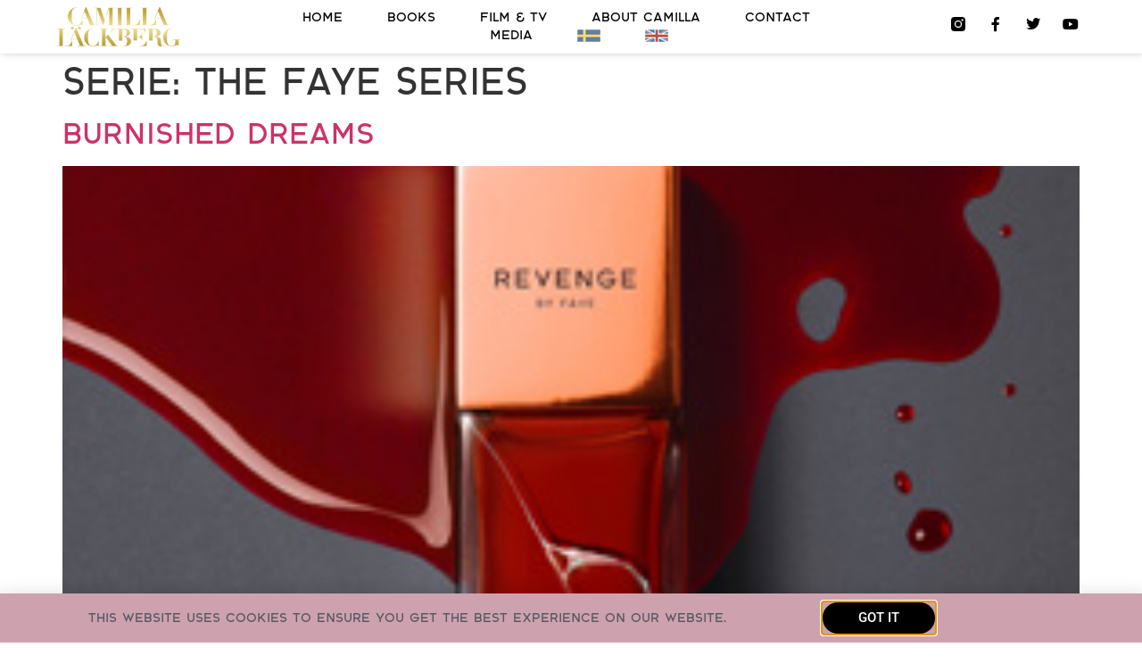

--- FILE ---
content_type: text/html; charset=UTF-8
request_url: https://camillalackberg.se/en/serie/the-faye-series/
body_size: 11657
content:
<!doctype html>
<html lang="en-GB">
<head>
	<meta charset="UTF-8">
	<meta name="viewport" content="width=device-width, initial-scale=1">
	<link rel="profile" href="https://gmpg.org/xfn/11">
	<meta name='robots' content='index, follow, max-image-preview:large, max-snippet:-1, max-video-preview:-1' />
	<style>img:is([sizes="auto" i], [sizes^="auto," i]) { contain-intrinsic-size: 3000px 1500px }</style>
	<link rel="alternate" href="https://camillalackberg.se/serie/fayes-hamnd/" hreflang="sv" />
<link rel="alternate" href="https://camillalackberg.se/en/serie/the-faye-series/" hreflang="en" />

	<!-- This site is optimized with the Yoast SEO plugin v26.7 - https://yoast.com/wordpress/plugins/seo/ -->
	<title>The Faye Series Archives - Camilla Läckberg</title>
	<link rel="canonical" href="https://camillalackberg.se/en/serie/the-faye-series/" />
	<meta property="og:locale" content="en_GB" />
	<meta property="og:locale:alternate" content="sv_SE" />
	<meta property="og:type" content="article" />
	<meta property="og:title" content="The Faye Series Archives - Camilla Läckberg" />
	<meta property="og:url" content="https://camillalackberg.se/en/serie/the-faye-series/" />
	<meta property="og:site_name" content="Camilla Läckberg" />
	<meta name="twitter:card" content="summary_large_image" />
	<meta name="twitter:site" content="@camillalackberg" />
	<script type="application/ld+json" class="yoast-schema-graph">{"@context":"https://schema.org","@graph":[{"@type":"CollectionPage","@id":"https://camillalackberg.se/en/serie/the-faye-series/","url":"https://camillalackberg.se/en/serie/the-faye-series/","name":"The Faye Series Archives - Camilla Läckberg","isPartOf":{"@id":"https://camillalackberg.se/en/#website"},"primaryImageOfPage":{"@id":"https://camillalackberg.se/en/serie/the-faye-series/#primaryimage"},"image":{"@id":"https://camillalackberg.se/en/serie/the-faye-series/#primaryimage"},"thumbnailUrl":"https://camillalackberg.se/wp-content/uploads/2025/05/drommar_av_brons.jpg","breadcrumb":{"@id":"https://camillalackberg.se/en/serie/the-faye-series/#breadcrumb"},"inLanguage":"en-GB"},{"@type":"ImageObject","inLanguage":"en-GB","@id":"https://camillalackberg.se/en/serie/the-faye-series/#primaryimage","url":"https://camillalackberg.se/wp-content/uploads/2025/05/drommar_av_brons.jpg","contentUrl":"https://camillalackberg.se/wp-content/uploads/2025/05/drommar_av_brons.jpg","width":280,"height":441},{"@type":"BreadcrumbList","@id":"https://camillalackberg.se/en/serie/the-faye-series/#breadcrumb","itemListElement":[{"@type":"ListItem","position":1,"name":"Home","item":"https://camillalackberg.se/en/"},{"@type":"ListItem","position":2,"name":"The Faye Series"}]},{"@type":"WebSite","@id":"https://camillalackberg.se/en/#website","url":"https://camillalackberg.se/en/","name":"Camilla Läckberg","description":"Ett författarskap i världsklass","publisher":{"@id":"https://camillalackberg.se/en/#organization"},"potentialAction":[{"@type":"SearchAction","target":{"@type":"EntryPoint","urlTemplate":"https://camillalackberg.se/en/?s={search_term_string}"},"query-input":{"@type":"PropertyValueSpecification","valueRequired":true,"valueName":"search_term_string"}}],"inLanguage":"en-GB"},{"@type":"Organization","@id":"https://camillalackberg.se/en/#organization","name":"Camilla Läckberg","url":"https://camillalackberg.se/en/","logo":{"@type":"ImageObject","inLanguage":"en-GB","@id":"https://camillalackberg.se/en/#/schema/logo/image/","url":"https://camillalackberg.se/wp-content/uploads/2020/12/cl-1.png","contentUrl":"https://camillalackberg.se/wp-content/uploads/2020/12/cl-1.png","width":865,"height":271,"caption":"Camilla Läckberg"},"image":{"@id":"https://camillalackberg.se/en/#/schema/logo/image/"},"sameAs":["https://www.facebook.com/camillalackberg","https://x.com/camillalackberg","https://www.instagram.com/lackberg/","https://www.youtube.com/user/CamillaLackberg"]}]}</script>
	<!-- / Yoast SEO plugin. -->


<link rel="alternate" type="application/rss+xml" title="Camilla Läckberg &raquo; Feed" href="https://camillalackberg.se/en/feed/" />
<link rel="alternate" type="application/rss+xml" title="Camilla Läckberg &raquo; Comments Feed" href="https://camillalackberg.se/en/comments/feed/" />
<link rel="alternate" type="application/rss+xml" title="Camilla Läckberg &raquo; The Faye Series Serie Feed" href="https://camillalackberg.se/en/serie/the-faye-series/feed/" />
<script>
window._wpemojiSettings = {"baseUrl":"https:\/\/s.w.org\/images\/core\/emoji\/16.0.1\/72x72\/","ext":".png","svgUrl":"https:\/\/s.w.org\/images\/core\/emoji\/16.0.1\/svg\/","svgExt":".svg","source":{"concatemoji":"https:\/\/camillalackberg.se\/wp-includes\/js\/wp-emoji-release.min.js?ver=99631ded001cb4abc1f6266217bb486a"}};
/*! This file is auto-generated */
!function(s,n){var o,i,e;function c(e){try{var t={supportTests:e,timestamp:(new Date).valueOf()};sessionStorage.setItem(o,JSON.stringify(t))}catch(e){}}function p(e,t,n){e.clearRect(0,0,e.canvas.width,e.canvas.height),e.fillText(t,0,0);var t=new Uint32Array(e.getImageData(0,0,e.canvas.width,e.canvas.height).data),a=(e.clearRect(0,0,e.canvas.width,e.canvas.height),e.fillText(n,0,0),new Uint32Array(e.getImageData(0,0,e.canvas.width,e.canvas.height).data));return t.every(function(e,t){return e===a[t]})}function u(e,t){e.clearRect(0,0,e.canvas.width,e.canvas.height),e.fillText(t,0,0);for(var n=e.getImageData(16,16,1,1),a=0;a<n.data.length;a++)if(0!==n.data[a])return!1;return!0}function f(e,t,n,a){switch(t){case"flag":return n(e,"\ud83c\udff3\ufe0f\u200d\u26a7\ufe0f","\ud83c\udff3\ufe0f\u200b\u26a7\ufe0f")?!1:!n(e,"\ud83c\udde8\ud83c\uddf6","\ud83c\udde8\u200b\ud83c\uddf6")&&!n(e,"\ud83c\udff4\udb40\udc67\udb40\udc62\udb40\udc65\udb40\udc6e\udb40\udc67\udb40\udc7f","\ud83c\udff4\u200b\udb40\udc67\u200b\udb40\udc62\u200b\udb40\udc65\u200b\udb40\udc6e\u200b\udb40\udc67\u200b\udb40\udc7f");case"emoji":return!a(e,"\ud83e\udedf")}return!1}function g(e,t,n,a){var r="undefined"!=typeof WorkerGlobalScope&&self instanceof WorkerGlobalScope?new OffscreenCanvas(300,150):s.createElement("canvas"),o=r.getContext("2d",{willReadFrequently:!0}),i=(o.textBaseline="top",o.font="600 32px Arial",{});return e.forEach(function(e){i[e]=t(o,e,n,a)}),i}function t(e){var t=s.createElement("script");t.src=e,t.defer=!0,s.head.appendChild(t)}"undefined"!=typeof Promise&&(o="wpEmojiSettingsSupports",i=["flag","emoji"],n.supports={everything:!0,everythingExceptFlag:!0},e=new Promise(function(e){s.addEventListener("DOMContentLoaded",e,{once:!0})}),new Promise(function(t){var n=function(){try{var e=JSON.parse(sessionStorage.getItem(o));if("object"==typeof e&&"number"==typeof e.timestamp&&(new Date).valueOf()<e.timestamp+604800&&"object"==typeof e.supportTests)return e.supportTests}catch(e){}return null}();if(!n){if("undefined"!=typeof Worker&&"undefined"!=typeof OffscreenCanvas&&"undefined"!=typeof URL&&URL.createObjectURL&&"undefined"!=typeof Blob)try{var e="postMessage("+g.toString()+"("+[JSON.stringify(i),f.toString(),p.toString(),u.toString()].join(",")+"));",a=new Blob([e],{type:"text/javascript"}),r=new Worker(URL.createObjectURL(a),{name:"wpTestEmojiSupports"});return void(r.onmessage=function(e){c(n=e.data),r.terminate(),t(n)})}catch(e){}c(n=g(i,f,p,u))}t(n)}).then(function(e){for(var t in e)n.supports[t]=e[t],n.supports.everything=n.supports.everything&&n.supports[t],"flag"!==t&&(n.supports.everythingExceptFlag=n.supports.everythingExceptFlag&&n.supports[t]);n.supports.everythingExceptFlag=n.supports.everythingExceptFlag&&!n.supports.flag,n.DOMReady=!1,n.readyCallback=function(){n.DOMReady=!0}}).then(function(){return e}).then(function(){var e;n.supports.everything||(n.readyCallback(),(e=n.source||{}).concatemoji?t(e.concatemoji):e.wpemoji&&e.twemoji&&(t(e.twemoji),t(e.wpemoji)))}))}((window,document),window._wpemojiSettings);
</script>
<style id='wp-emoji-styles-inline-css'>

	img.wp-smiley, img.emoji {
		display: inline !important;
		border: none !important;
		box-shadow: none !important;
		height: 1em !important;
		width: 1em !important;
		margin: 0 0.07em !important;
		vertical-align: -0.1em !important;
		background: none !important;
		padding: 0 !important;
	}
</style>
<link rel='stylesheet' id='wp-block-library-css' href='https://camillalackberg.se/wp-includes/css/dist/block-library/style.min.css?ver=99631ded001cb4abc1f6266217bb486a' media='all' />
<style id='global-styles-inline-css'>
:root{--wp--preset--aspect-ratio--square: 1;--wp--preset--aspect-ratio--4-3: 4/3;--wp--preset--aspect-ratio--3-4: 3/4;--wp--preset--aspect-ratio--3-2: 3/2;--wp--preset--aspect-ratio--2-3: 2/3;--wp--preset--aspect-ratio--16-9: 16/9;--wp--preset--aspect-ratio--9-16: 9/16;--wp--preset--color--black: #000000;--wp--preset--color--cyan-bluish-gray: #abb8c3;--wp--preset--color--white: #ffffff;--wp--preset--color--pale-pink: #f78da7;--wp--preset--color--vivid-red: #cf2e2e;--wp--preset--color--luminous-vivid-orange: #ff6900;--wp--preset--color--luminous-vivid-amber: #fcb900;--wp--preset--color--light-green-cyan: #7bdcb5;--wp--preset--color--vivid-green-cyan: #00d084;--wp--preset--color--pale-cyan-blue: #8ed1fc;--wp--preset--color--vivid-cyan-blue: #0693e3;--wp--preset--color--vivid-purple: #9b51e0;--wp--preset--gradient--vivid-cyan-blue-to-vivid-purple: linear-gradient(135deg,rgba(6,147,227,1) 0%,rgb(155,81,224) 100%);--wp--preset--gradient--light-green-cyan-to-vivid-green-cyan: linear-gradient(135deg,rgb(122,220,180) 0%,rgb(0,208,130) 100%);--wp--preset--gradient--luminous-vivid-amber-to-luminous-vivid-orange: linear-gradient(135deg,rgba(252,185,0,1) 0%,rgba(255,105,0,1) 100%);--wp--preset--gradient--luminous-vivid-orange-to-vivid-red: linear-gradient(135deg,rgba(255,105,0,1) 0%,rgb(207,46,46) 100%);--wp--preset--gradient--very-light-gray-to-cyan-bluish-gray: linear-gradient(135deg,rgb(238,238,238) 0%,rgb(169,184,195) 100%);--wp--preset--gradient--cool-to-warm-spectrum: linear-gradient(135deg,rgb(74,234,220) 0%,rgb(151,120,209) 20%,rgb(207,42,186) 40%,rgb(238,44,130) 60%,rgb(251,105,98) 80%,rgb(254,248,76) 100%);--wp--preset--gradient--blush-light-purple: linear-gradient(135deg,rgb(255,206,236) 0%,rgb(152,150,240) 100%);--wp--preset--gradient--blush-bordeaux: linear-gradient(135deg,rgb(254,205,165) 0%,rgb(254,45,45) 50%,rgb(107,0,62) 100%);--wp--preset--gradient--luminous-dusk: linear-gradient(135deg,rgb(255,203,112) 0%,rgb(199,81,192) 50%,rgb(65,88,208) 100%);--wp--preset--gradient--pale-ocean: linear-gradient(135deg,rgb(255,245,203) 0%,rgb(182,227,212) 50%,rgb(51,167,181) 100%);--wp--preset--gradient--electric-grass: linear-gradient(135deg,rgb(202,248,128) 0%,rgb(113,206,126) 100%);--wp--preset--gradient--midnight: linear-gradient(135deg,rgb(2,3,129) 0%,rgb(40,116,252) 100%);--wp--preset--font-size--small: 13px;--wp--preset--font-size--medium: 20px;--wp--preset--font-size--large: 36px;--wp--preset--font-size--x-large: 42px;--wp--preset--spacing--20: 0.44rem;--wp--preset--spacing--30: 0.67rem;--wp--preset--spacing--40: 1rem;--wp--preset--spacing--50: 1.5rem;--wp--preset--spacing--60: 2.25rem;--wp--preset--spacing--70: 3.38rem;--wp--preset--spacing--80: 5.06rem;--wp--preset--shadow--natural: 6px 6px 9px rgba(0, 0, 0, 0.2);--wp--preset--shadow--deep: 12px 12px 50px rgba(0, 0, 0, 0.4);--wp--preset--shadow--sharp: 6px 6px 0px rgba(0, 0, 0, 0.2);--wp--preset--shadow--outlined: 6px 6px 0px -3px rgba(255, 255, 255, 1), 6px 6px rgba(0, 0, 0, 1);--wp--preset--shadow--crisp: 6px 6px 0px rgba(0, 0, 0, 1);}:root { --wp--style--global--content-size: 800px;--wp--style--global--wide-size: 1200px; }:where(body) { margin: 0; }.wp-site-blocks > .alignleft { float: left; margin-right: 2em; }.wp-site-blocks > .alignright { float: right; margin-left: 2em; }.wp-site-blocks > .aligncenter { justify-content: center; margin-left: auto; margin-right: auto; }:where(.wp-site-blocks) > * { margin-block-start: 24px; margin-block-end: 0; }:where(.wp-site-blocks) > :first-child { margin-block-start: 0; }:where(.wp-site-blocks) > :last-child { margin-block-end: 0; }:root { --wp--style--block-gap: 24px; }:root :where(.is-layout-flow) > :first-child{margin-block-start: 0;}:root :where(.is-layout-flow) > :last-child{margin-block-end: 0;}:root :where(.is-layout-flow) > *{margin-block-start: 24px;margin-block-end: 0;}:root :where(.is-layout-constrained) > :first-child{margin-block-start: 0;}:root :where(.is-layout-constrained) > :last-child{margin-block-end: 0;}:root :where(.is-layout-constrained) > *{margin-block-start: 24px;margin-block-end: 0;}:root :where(.is-layout-flex){gap: 24px;}:root :where(.is-layout-grid){gap: 24px;}.is-layout-flow > .alignleft{float: left;margin-inline-start: 0;margin-inline-end: 2em;}.is-layout-flow > .alignright{float: right;margin-inline-start: 2em;margin-inline-end: 0;}.is-layout-flow > .aligncenter{margin-left: auto !important;margin-right: auto !important;}.is-layout-constrained > .alignleft{float: left;margin-inline-start: 0;margin-inline-end: 2em;}.is-layout-constrained > .alignright{float: right;margin-inline-start: 2em;margin-inline-end: 0;}.is-layout-constrained > .aligncenter{margin-left: auto !important;margin-right: auto !important;}.is-layout-constrained > :where(:not(.alignleft):not(.alignright):not(.alignfull)){max-width: var(--wp--style--global--content-size);margin-left: auto !important;margin-right: auto !important;}.is-layout-constrained > .alignwide{max-width: var(--wp--style--global--wide-size);}body .is-layout-flex{display: flex;}.is-layout-flex{flex-wrap: wrap;align-items: center;}.is-layout-flex > :is(*, div){margin: 0;}body .is-layout-grid{display: grid;}.is-layout-grid > :is(*, div){margin: 0;}body{padding-top: 0px;padding-right: 0px;padding-bottom: 0px;padding-left: 0px;}a:where(:not(.wp-element-button)){text-decoration: underline;}:root :where(.wp-element-button, .wp-block-button__link){background-color: #32373c;border-width: 0;color: #fff;font-family: inherit;font-size: inherit;line-height: inherit;padding: calc(0.667em + 2px) calc(1.333em + 2px);text-decoration: none;}.has-black-color{color: var(--wp--preset--color--black) !important;}.has-cyan-bluish-gray-color{color: var(--wp--preset--color--cyan-bluish-gray) !important;}.has-white-color{color: var(--wp--preset--color--white) !important;}.has-pale-pink-color{color: var(--wp--preset--color--pale-pink) !important;}.has-vivid-red-color{color: var(--wp--preset--color--vivid-red) !important;}.has-luminous-vivid-orange-color{color: var(--wp--preset--color--luminous-vivid-orange) !important;}.has-luminous-vivid-amber-color{color: var(--wp--preset--color--luminous-vivid-amber) !important;}.has-light-green-cyan-color{color: var(--wp--preset--color--light-green-cyan) !important;}.has-vivid-green-cyan-color{color: var(--wp--preset--color--vivid-green-cyan) !important;}.has-pale-cyan-blue-color{color: var(--wp--preset--color--pale-cyan-blue) !important;}.has-vivid-cyan-blue-color{color: var(--wp--preset--color--vivid-cyan-blue) !important;}.has-vivid-purple-color{color: var(--wp--preset--color--vivid-purple) !important;}.has-black-background-color{background-color: var(--wp--preset--color--black) !important;}.has-cyan-bluish-gray-background-color{background-color: var(--wp--preset--color--cyan-bluish-gray) !important;}.has-white-background-color{background-color: var(--wp--preset--color--white) !important;}.has-pale-pink-background-color{background-color: var(--wp--preset--color--pale-pink) !important;}.has-vivid-red-background-color{background-color: var(--wp--preset--color--vivid-red) !important;}.has-luminous-vivid-orange-background-color{background-color: var(--wp--preset--color--luminous-vivid-orange) !important;}.has-luminous-vivid-amber-background-color{background-color: var(--wp--preset--color--luminous-vivid-amber) !important;}.has-light-green-cyan-background-color{background-color: var(--wp--preset--color--light-green-cyan) !important;}.has-vivid-green-cyan-background-color{background-color: var(--wp--preset--color--vivid-green-cyan) !important;}.has-pale-cyan-blue-background-color{background-color: var(--wp--preset--color--pale-cyan-blue) !important;}.has-vivid-cyan-blue-background-color{background-color: var(--wp--preset--color--vivid-cyan-blue) !important;}.has-vivid-purple-background-color{background-color: var(--wp--preset--color--vivid-purple) !important;}.has-black-border-color{border-color: var(--wp--preset--color--black) !important;}.has-cyan-bluish-gray-border-color{border-color: var(--wp--preset--color--cyan-bluish-gray) !important;}.has-white-border-color{border-color: var(--wp--preset--color--white) !important;}.has-pale-pink-border-color{border-color: var(--wp--preset--color--pale-pink) !important;}.has-vivid-red-border-color{border-color: var(--wp--preset--color--vivid-red) !important;}.has-luminous-vivid-orange-border-color{border-color: var(--wp--preset--color--luminous-vivid-orange) !important;}.has-luminous-vivid-amber-border-color{border-color: var(--wp--preset--color--luminous-vivid-amber) !important;}.has-light-green-cyan-border-color{border-color: var(--wp--preset--color--light-green-cyan) !important;}.has-vivid-green-cyan-border-color{border-color: var(--wp--preset--color--vivid-green-cyan) !important;}.has-pale-cyan-blue-border-color{border-color: var(--wp--preset--color--pale-cyan-blue) !important;}.has-vivid-cyan-blue-border-color{border-color: var(--wp--preset--color--vivid-cyan-blue) !important;}.has-vivid-purple-border-color{border-color: var(--wp--preset--color--vivid-purple) !important;}.has-vivid-cyan-blue-to-vivid-purple-gradient-background{background: var(--wp--preset--gradient--vivid-cyan-blue-to-vivid-purple) !important;}.has-light-green-cyan-to-vivid-green-cyan-gradient-background{background: var(--wp--preset--gradient--light-green-cyan-to-vivid-green-cyan) !important;}.has-luminous-vivid-amber-to-luminous-vivid-orange-gradient-background{background: var(--wp--preset--gradient--luminous-vivid-amber-to-luminous-vivid-orange) !important;}.has-luminous-vivid-orange-to-vivid-red-gradient-background{background: var(--wp--preset--gradient--luminous-vivid-orange-to-vivid-red) !important;}.has-very-light-gray-to-cyan-bluish-gray-gradient-background{background: var(--wp--preset--gradient--very-light-gray-to-cyan-bluish-gray) !important;}.has-cool-to-warm-spectrum-gradient-background{background: var(--wp--preset--gradient--cool-to-warm-spectrum) !important;}.has-blush-light-purple-gradient-background{background: var(--wp--preset--gradient--blush-light-purple) !important;}.has-blush-bordeaux-gradient-background{background: var(--wp--preset--gradient--blush-bordeaux) !important;}.has-luminous-dusk-gradient-background{background: var(--wp--preset--gradient--luminous-dusk) !important;}.has-pale-ocean-gradient-background{background: var(--wp--preset--gradient--pale-ocean) !important;}.has-electric-grass-gradient-background{background: var(--wp--preset--gradient--electric-grass) !important;}.has-midnight-gradient-background{background: var(--wp--preset--gradient--midnight) !important;}.has-small-font-size{font-size: var(--wp--preset--font-size--small) !important;}.has-medium-font-size{font-size: var(--wp--preset--font-size--medium) !important;}.has-large-font-size{font-size: var(--wp--preset--font-size--large) !important;}.has-x-large-font-size{font-size: var(--wp--preset--font-size--x-large) !important;}
:root :where(.wp-block-pullquote){font-size: 1.5em;line-height: 1.6;}
</style>
<link rel='stylesheet' id='hello-elementor-css' href='https://camillalackberg.se/wp-content/themes/hello-elementor/assets/css/reset.css?ver=3.4.4' media='all' />
<link rel='stylesheet' id='hello-elementor-theme-style-css' href='https://camillalackberg.se/wp-content/themes/hello-elementor/assets/css/theme.css?ver=3.4.4' media='all' />
<link rel='stylesheet' id='hello-elementor-header-footer-css' href='https://camillalackberg.se/wp-content/themes/hello-elementor/assets/css/header-footer.css?ver=3.4.4' media='all' />
<link rel='stylesheet' id='elementor-frontend-css' href='https://camillalackberg.se/wp-content/plugins/elementor/assets/css/frontend.min.css?ver=3.34.1' media='all' />
<link rel='stylesheet' id='widget-image-css' href='https://camillalackberg.se/wp-content/plugins/elementor/assets/css/widget-image.min.css?ver=3.34.1' media='all' />
<link rel='stylesheet' id='widget-nav-menu-css' href='https://camillalackberg.se/wp-content/plugins/elementor-pro/assets/css/widget-nav-menu.min.css?ver=3.32.2' media='all' />
<link rel='stylesheet' id='widget-social-icons-css' href='https://camillalackberg.se/wp-content/plugins/elementor/assets/css/widget-social-icons.min.css?ver=3.34.1' media='all' />
<link rel='stylesheet' id='e-apple-webkit-css' href='https://camillalackberg.se/wp-content/plugins/elementor/assets/css/conditionals/apple-webkit.min.css?ver=3.34.1' media='all' />
<link rel='stylesheet' id='e-sticky-css' href='https://camillalackberg.se/wp-content/plugins/elementor-pro/assets/css/modules/sticky.min.css?ver=3.32.2' media='all' />
<link rel='stylesheet' id='widget-heading-css' href='https://camillalackberg.se/wp-content/plugins/elementor/assets/css/widget-heading.min.css?ver=3.34.1' media='all' />
<link rel='stylesheet' id='e-shapes-css' href='https://camillalackberg.se/wp-content/plugins/elementor/assets/css/conditionals/shapes.min.css?ver=3.34.1' media='all' />
<link rel='stylesheet' id='e-animation-slideInUp-css' href='https://camillalackberg.se/wp-content/plugins/elementor/assets/lib/animations/styles/slideInUp.min.css?ver=3.34.1' media='all' />
<link rel='stylesheet' id='e-popup-css' href='https://camillalackberg.se/wp-content/plugins/elementor-pro/assets/css/conditionals/popup.min.css?ver=3.32.2' media='all' />
<link rel='stylesheet' id='elementor-icons-css' href='https://camillalackberg.se/wp-content/plugins/elementor/assets/lib/eicons/css/elementor-icons.min.css?ver=5.45.0' media='all' />
<link rel='stylesheet' id='elementor-post-8-css' href='https://camillalackberg.se/wp-content/uploads/elementor/css/post-8.css?ver=1768486880' media='all' />
<link rel='stylesheet' id='font-awesome-5-all-css' href='https://camillalackberg.se/wp-content/plugins/elementor/assets/lib/font-awesome/css/all.min.css?ver=3.34.1' media='all' />
<link rel='stylesheet' id='font-awesome-4-shim-css' href='https://camillalackberg.se/wp-content/plugins/elementor/assets/lib/font-awesome/css/v4-shims.min.css?ver=3.34.1' media='all' />
<link rel='stylesheet' id='elementor-post-16-css' href='https://camillalackberg.se/wp-content/uploads/elementor/css/post-16.css?ver=1768486880' media='all' />
<link rel='stylesheet' id='elementor-post-978-css' href='https://camillalackberg.se/wp-content/uploads/elementor/css/post-978.css?ver=1768486880' media='all' />
<link rel='stylesheet' id='elementor-post-1996-css' href='https://camillalackberg.se/wp-content/uploads/elementor/css/post-1996.css?ver=1768486880' media='all' />
<link rel='stylesheet' id='elementor-gf-local-roboto-css' href='https://camillalackberg.se/wp-content/uploads/elementor/google-fonts/css/roboto.css?ver=1742221368' media='all' />
<link rel='stylesheet' id='elementor-icons-shared-0-css' href='https://camillalackberg.se/wp-content/plugins/elementor/assets/lib/font-awesome/css/fontawesome.min.css?ver=5.15.3' media='all' />
<link rel='stylesheet' id='elementor-icons-fa-solid-css' href='https://camillalackberg.se/wp-content/plugins/elementor/assets/lib/font-awesome/css/solid.min.css?ver=5.15.3' media='all' />
<link rel='stylesheet' id='elementor-icons-fa-brands-css' href='https://camillalackberg.se/wp-content/plugins/elementor/assets/lib/font-awesome/css/brands.min.css?ver=5.15.3' media='all' />
<script async src="https://camillalackberg.se/wp-content/plugins/burst-statistics/assets/js/timeme/timeme.min.js?ver=1767968447" id="burst-timeme-js"></script>
<script async src="https://camillalackberg.se/wp-content/uploads/burst/js/burst.min.js?ver=1768805138" id="burst-js"></script>
<script src="https://camillalackberg.se/wp-includes/js/jquery/jquery.min.js?ver=3.7.1" id="jquery-core-js"></script>
<script src="https://camillalackberg.se/wp-includes/js/jquery/jquery-migrate.min.js?ver=3.4.1" id="jquery-migrate-js"></script>
<script src="https://camillalackberg.se/wp-content/plugins/elementor/assets/lib/font-awesome/js/v4-shims.min.js?ver=3.34.1" id="font-awesome-4-shim-js"></script>
<link rel="https://api.w.org/" href="https://camillalackberg.se/wp-json/" /><link rel="alternate" title="JSON" type="application/json" href="https://camillalackberg.se/wp-json/wp/v2/serie/32" /><link rel="EditURI" type="application/rsd+xml" title="RSD" href="https://camillalackberg.se/xmlrpc.php?rsd" />
<!-- Analytics by WP Statistics - https://wp-statistics.com -->
<meta name="generator" content="Elementor 3.34.1; features: additional_custom_breakpoints; settings: css_print_method-external, google_font-enabled, font_display-auto">
			<style>
				.e-con.e-parent:nth-of-type(n+4):not(.e-lazyloaded):not(.e-no-lazyload),
				.e-con.e-parent:nth-of-type(n+4):not(.e-lazyloaded):not(.e-no-lazyload) * {
					background-image: none !important;
				}
				@media screen and (max-height: 1024px) {
					.e-con.e-parent:nth-of-type(n+3):not(.e-lazyloaded):not(.e-no-lazyload),
					.e-con.e-parent:nth-of-type(n+3):not(.e-lazyloaded):not(.e-no-lazyload) * {
						background-image: none !important;
					}
				}
				@media screen and (max-height: 640px) {
					.e-con.e-parent:nth-of-type(n+2):not(.e-lazyloaded):not(.e-no-lazyload),
					.e-con.e-parent:nth-of-type(n+2):not(.e-lazyloaded):not(.e-no-lazyload) * {
						background-image: none !important;
					}
				}
			</style>
			<link rel="icon" href="https://camillalackberg.se/wp-content/uploads/2020/12/cropped-cl-1-32x32.png" sizes="32x32" />
<link rel="icon" href="https://camillalackberg.se/wp-content/uploads/2020/12/cropped-cl-1-192x192.png" sizes="192x192" />
<link rel="apple-touch-icon" href="https://camillalackberg.se/wp-content/uploads/2020/12/cropped-cl-1-180x180.png" />
<meta name="msapplication-TileImage" content="https://camillalackberg.se/wp-content/uploads/2020/12/cropped-cl-1-270x270.png" />
</head>
<body data-rsssl=1 class="archive tax-serie term-the-faye-series term-32 wp-custom-logo wp-embed-responsive wp-theme-hello-elementor hello-elementor-default elementor-default elementor-kit-8" data-burst_id="32" data-burst_type="tax">


<a class="skip-link screen-reader-text" href="#content">Skip to content</a>

		<header data-elementor-type="header" data-elementor-id="16" class="elementor elementor-16 elementor-location-header" data-elementor-post-type="elementor_library">
					<section class="elementor-section elementor-top-section elementor-element elementor-element-6392882a elementor-section-full_width elementor-section-height-min-height elementor-section-items-stretch elementor-section-height-default" data-id="6392882a" data-element_type="section" data-settings="{&quot;background_background&quot;:&quot;classic&quot;,&quot;sticky&quot;:&quot;top&quot;,&quot;sticky_on&quot;:[&quot;desktop&quot;,&quot;tablet&quot;,&quot;mobile&quot;],&quot;sticky_offset&quot;:0,&quot;sticky_effects_offset&quot;:0,&quot;sticky_anchor_link_offset&quot;:0}">
						<div class="elementor-container elementor-column-gap-default">
					<div class="elementor-column elementor-col-33 elementor-top-column elementor-element elementor-element-60da3221" data-id="60da3221" data-element_type="column">
			<div class="elementor-widget-wrap elementor-element-populated">
						<div class="elementor-element elementor-element-358ce077 elementor-widget elementor-widget-image" data-id="358ce077" data-element_type="widget" data-widget_type="image.default">
				<div class="elementor-widget-container">
																<a href="https://camillalackberg.se/en/">
							<img fetchpriority="high" width="865" height="271" src="https://camillalackberg.se/wp-content/uploads/2020/12/cl.png" class="attachment-full size-full wp-image-19" alt="" srcset="https://camillalackberg.se/wp-content/uploads/2020/12/cl.png 865w, https://camillalackberg.se/wp-content/uploads/2020/12/cl-300x94.png 300w, https://camillalackberg.se/wp-content/uploads/2020/12/cl-768x241.png 768w" sizes="(max-width: 865px) 100vw, 865px" />								</a>
															</div>
				</div>
					</div>
		</div>
				<div class="elementor-column elementor-col-33 elementor-top-column elementor-element elementor-element-7ab619b9" data-id="7ab619b9" data-element_type="column">
			<div class="elementor-widget-wrap elementor-element-populated">
						<div class="elementor-element elementor-element-55d64ee9 elementor-nav-menu__align-center elementor-nav-menu--stretch elementor-nav-menu__text-align-center elementor-nav-menu--dropdown-tablet elementor-nav-menu--toggle elementor-nav-menu--burger elementor-widget elementor-widget-nav-menu" data-id="55d64ee9" data-element_type="widget" data-settings="{&quot;full_width&quot;:&quot;stretch&quot;,&quot;submenu_icon&quot;:{&quot;value&quot;:&quot;&lt;i class=\&quot;fas fa-angle-down\&quot; aria-hidden=\&quot;true\&quot;&gt;&lt;\/i&gt;&quot;,&quot;library&quot;:&quot;fa-solid&quot;},&quot;layout&quot;:&quot;horizontal&quot;,&quot;toggle&quot;:&quot;burger&quot;}" data-widget_type="nav-menu.default">
				<div class="elementor-widget-container">
								<nav aria-label="Menu" class="elementor-nav-menu--main elementor-nav-menu__container elementor-nav-menu--layout-horizontal e--pointer-underline e--animation-fade">
				<ul id="menu-1-55d64ee9" class="elementor-nav-menu"><li class="menu-item menu-item-type-post_type menu-item-object-page menu-item-home menu-item-1305"><a href="https://camillalackberg.se/en/" class="elementor-item">Home</a></li>
<li class="menu-item menu-item-type-post_type menu-item-object-page menu-item-1336"><a href="https://camillalackberg.se/en/books/" class="elementor-item">Books</a></li>
<li class="menu-item menu-item-type-post_type menu-item-object-page menu-item-2378"><a href="https://camillalackberg.se/en/film-tv-2/" class="elementor-item">FILM &#038; TV</a></li>
<li class="menu-item menu-item-type-post_type menu-item-object-page menu-item-1319"><a href="https://camillalackberg.se/en/about-camilla/" class="elementor-item">About Camilla</a></li>
<li class="menu-item menu-item-type-post_type menu-item-object-page menu-item-1306"><a href="https://camillalackberg.se/en/contact/" class="elementor-item">Contact</a></li>
<li class="menu-item menu-item-type-post_type menu-item-object-page menu-item-1312"><a href="https://camillalackberg.se/en/press-2/" class="elementor-item">Media</a></li>
<li class="lang-item lang-item-15 lang-item-sv lang-item-first menu-item menu-item-type-custom menu-item-object-custom menu-item-1709-sv"><a href="https://camillalackberg.se/serie/fayes-hamnd/" hreflang="sv-SE" lang="sv-SE" class="elementor-item"><img src="/wp-content/polylang/sv_SE.png" alt="Svenska" /></a></li>
<li class="lang-item lang-item-18 lang-item-en current-lang menu-item menu-item-type-custom menu-item-object-custom menu-item-1709-en"><a href="https://camillalackberg.se/en/serie/the-faye-series/" hreflang="en-GB" lang="en-GB" class="elementor-item"><img src="/wp-content/polylang/en_GB.png" alt="English" /></a></li>
</ul>			</nav>
					<div class="elementor-menu-toggle" role="button" tabindex="0" aria-label="Menu Toggle" aria-expanded="false">
			<i aria-hidden="true" role="presentation" class="elementor-menu-toggle__icon--open eicon-menu-bar"></i><i aria-hidden="true" role="presentation" class="elementor-menu-toggle__icon--close eicon-close"></i>		</div>
					<nav class="elementor-nav-menu--dropdown elementor-nav-menu__container" aria-hidden="true">
				<ul id="menu-2-55d64ee9" class="elementor-nav-menu"><li class="menu-item menu-item-type-post_type menu-item-object-page menu-item-home menu-item-1305"><a href="https://camillalackberg.se/en/" class="elementor-item" tabindex="-1">Home</a></li>
<li class="menu-item menu-item-type-post_type menu-item-object-page menu-item-1336"><a href="https://camillalackberg.se/en/books/" class="elementor-item" tabindex="-1">Books</a></li>
<li class="menu-item menu-item-type-post_type menu-item-object-page menu-item-2378"><a href="https://camillalackberg.se/en/film-tv-2/" class="elementor-item" tabindex="-1">FILM &#038; TV</a></li>
<li class="menu-item menu-item-type-post_type menu-item-object-page menu-item-1319"><a href="https://camillalackberg.se/en/about-camilla/" class="elementor-item" tabindex="-1">About Camilla</a></li>
<li class="menu-item menu-item-type-post_type menu-item-object-page menu-item-1306"><a href="https://camillalackberg.se/en/contact/" class="elementor-item" tabindex="-1">Contact</a></li>
<li class="menu-item menu-item-type-post_type menu-item-object-page menu-item-1312"><a href="https://camillalackberg.se/en/press-2/" class="elementor-item" tabindex="-1">Media</a></li>
<li class="lang-item lang-item-15 lang-item-sv lang-item-first menu-item menu-item-type-custom menu-item-object-custom menu-item-1709-sv"><a href="https://camillalackberg.se/serie/fayes-hamnd/" hreflang="sv-SE" lang="sv-SE" class="elementor-item" tabindex="-1"><img src="/wp-content/polylang/sv_SE.png" alt="Svenska" /></a></li>
<li class="lang-item lang-item-18 lang-item-en current-lang menu-item menu-item-type-custom menu-item-object-custom menu-item-1709-en"><a href="https://camillalackberg.se/en/serie/the-faye-series/" hreflang="en-GB" lang="en-GB" class="elementor-item" tabindex="-1"><img src="/wp-content/polylang/en_GB.png" alt="English" /></a></li>
</ul>			</nav>
						</div>
				</div>
					</div>
		</div>
				<div class="elementor-column elementor-col-33 elementor-top-column elementor-element elementor-element-1fad992 elementor-hidden-tablet elementor-hidden-phone" data-id="1fad992" data-element_type="column">
			<div class="elementor-widget-wrap elementor-element-populated">
						<div class="elementor-element elementor-element-720b8171 elementor-shape-square e-grid-align-right elementor-hidden-tablet elementor-hidden-phone elementor-grid-0 elementor-widget elementor-widget-social-icons" data-id="720b8171" data-element_type="widget" data-widget_type="social-icons.default">
				<div class="elementor-widget-container">
							<div class="elementor-social-icons-wrapper elementor-grid" role="list">
							<span class="elementor-grid-item" role="listitem">
					<a class="elementor-icon elementor-social-icon elementor-social-icon- elementor-repeater-item-12ecc50" href="https://www.instagram.com/lackberg/" target="_blank">
						<span class="elementor-screen-only"></span>
						<svg xmlns="http://www.w3.org/2000/svg" id="b62454c0-0463-412a-9492-fabdb97c2bec" data-name="Layer 1" width="21" height="21" viewBox="0 0 21 21"><path id="a9b4ec56-f47e-4995-bb27-f770c3d572e7" data-name="Combined-Shape" d="M15.9967,0A5.008,5.008,0,0,1,21,5.0033V15.9967A5.008,5.008,0,0,1,15.9967,21H5.0033A5.008,5.008,0,0,1,0,15.9967V5.0033A5.008,5.008,0,0,1,5.0033,0ZM10.5,5.04a5.46,5.46,0,1,0,5.46,5.46A5.46,5.46,0,0,0,10.5,5.04Zm0,1.68A3.78,3.78,0,1,1,6.72,10.5,3.78,3.78,0,0,1,10.5,6.72Zm6.09-3.78a1.47,1.47,0,1,0,1.47,1.47A1.47,1.47,0,0,0,16.59,2.94Z" style="fill-rule:evenodd"></path></svg>					</a>
				</span>
							<span class="elementor-grid-item" role="listitem">
					<a class="elementor-icon elementor-social-icon elementor-social-icon-facebook-f elementor-repeater-item-fac13cb" href="https://www.facebook.com/camillalackberg" target="_blank">
						<span class="elementor-screen-only">Facebook-f</span>
						<i aria-hidden="true" class="fab fa-facebook-f"></i>					</a>
				</span>
							<span class="elementor-grid-item" role="listitem">
					<a class="elementor-icon elementor-social-icon elementor-social-icon-twitter elementor-repeater-item-2b24867" href="https://twitter.com/camillalackberg" target="_blank">
						<span class="elementor-screen-only">Twitter</span>
						<i aria-hidden="true" class="fab fa-twitter"></i>					</a>
				</span>
							<span class="elementor-grid-item" role="listitem">
					<a class="elementor-icon elementor-social-icon elementor-social-icon-youtube elementor-repeater-item-467570f" href="https://www.youtube.com/user/CamillaLackberg" target="_blank">
						<span class="elementor-screen-only">Youtube</span>
						<i aria-hidden="true" class="fab fa-youtube"></i>					</a>
				</span>
					</div>
						</div>
				</div>
					</div>
		</div>
					</div>
		</section>
				</header>
		<main id="content" class="site-main">

			<div class="page-header">
			<h1 class="entry-title">Serie: <span>The Faye Series</span></h1>		</div>
	
	<div class="page-content">
					<article class="post">
				<h2 class="entry-title"><a href="https://camillalackberg.se/en/book/burnished-dreams/">Burnished Dreams</a></h2><a href="https://camillalackberg.se/en/book/burnished-dreams/"><img width="280" height="441" src="https://camillalackberg.se/wp-content/uploads/2025/05/drommar_av_brons.jpg" class="attachment-large size-large wp-post-image" alt="" decoding="async" srcset="https://camillalackberg.se/wp-content/uploads/2025/05/drommar_av_brons.jpg 280w, https://camillalackberg.se/wp-content/uploads/2025/05/drommar_av_brons-190x300.jpg 190w" sizes="(max-width: 280px) 100vw, 280px" /></a><p>The third instalment in the daring suspense series about Faye &#8211; a charged revenge drama of betrayal, redemption and sisterhood. Faye&#8217;s ex-husband is dead, but she is threatened by her father who is still on the run from prison. The man who should be her safety net is her greatest fear. And it&#8217;s not just [&hellip;]</p>
			</article>
					<article class="post">
				<h2 class="entry-title"><a href="https://camillalackberg.se/en/book/silver-tears/">Silver Tears</a></h2><a href="https://camillalackberg.se/en/book/silver-tears/"><img width="650" height="950" src="https://camillalackberg.se/wp-content/uploads/2021/07/SilverTears_omsl.jpg" class="attachment-large size-large wp-post-image" alt="" decoding="async" srcset="https://camillalackberg.se/wp-content/uploads/2021/07/SilverTears_omsl.jpg 650w, https://camillalackberg.se/wp-content/uploads/2021/07/SilverTears_omsl-205x300.jpg 205w" sizes="(max-width: 650px) 100vw, 650px" /></a><p>She is safe… Faye Adelheim deserves the life she has. After fleeing from a violent marriage, she has built her business into a global brand and is living in a beautiful villa in Italy with her daughter. Or so she thought… But Faye’s life is turned upside down when her murderous ex-husband escapes from prison. [&hellip;]</p>
			</article>
					<article class="post">
				<h2 class="entry-title"><a href="https://camillalackberg.se/en/book/the-golden-cage/">The Golden Cage</a></h2><a href="https://camillalackberg.se/en/book/the-golden-cage/"><img width="650" height="950" src="https://camillalackberg.se/wp-content/uploads/2021/07/GoldenCage_omsl.jpg" class="attachment-large size-large wp-post-image" alt="" decoding="async" srcset="https://camillalackberg.se/wp-content/uploads/2021/07/GoldenCage_omsl.jpg 650w, https://camillalackberg.se/wp-content/uploads/2021/07/GoldenCage_omsl-205x300.jpg 205w" sizes="(max-width: 650px) 100vw, 650px" /></a><p>An exhilarating new novel from a global superstar&#8211;a sexy, over-the-top psychological thriller that tells the story of the scorned wife of a billionaire and her delicious plot to get her revenge and bring him to his knees. Faye has loved Jack since they were students at business school. Jack, the perpetual golden boy, grew up [&hellip;]</p>
			</article>
			</div>

	
</main>
		<footer data-elementor-type="footer" data-elementor-id="978" class="elementor elementor-978 elementor-location-footer" data-elementor-post-type="elementor_library">
					<footer class="elementor-section elementor-top-section elementor-element elementor-element-24066516 elementor-section-height-min-height elementor-section-content-middle elementor-section-boxed elementor-section-height-default elementor-section-items-middle" data-id="24066516" data-element_type="section" data-settings="{&quot;background_background&quot;:&quot;classic&quot;,&quot;shape_divider_top&quot;:&quot;tilt&quot;}">
					<div class="elementor-shape elementor-shape-top" aria-hidden="true" data-negative="false">
			<svg xmlns="http://www.w3.org/2000/svg" viewBox="0 0 1000 100" preserveAspectRatio="none">
	<path class="elementor-shape-fill" d="M0,6V0h1000v100L0,6z"/>
</svg>		</div>
					<div class="elementor-container elementor-column-gap-default">
					<div class="elementor-column elementor-col-50 elementor-top-column elementor-element elementor-element-ac01b5" data-id="ac01b5" data-element_type="column">
			<div class="elementor-widget-wrap elementor-element-populated">
						<div class="elementor-element elementor-element-7bf263c2 elementor-widget elementor-widget-heading" data-id="7bf263c2" data-element_type="widget" data-widget_type="heading.default">
				<div class="elementor-widget-container">
					<p class="elementor-heading-title elementor-size-default">Copyright © 2021 CamillaLackberg.se - Alla rättigheter reserverade.</p>				</div>
				</div>
					</div>
		</div>
				<div class="elementor-column elementor-col-50 elementor-top-column elementor-element elementor-element-3fde7b08" data-id="3fde7b08" data-element_type="column">
			<div class="elementor-widget-wrap elementor-element-populated">
						<div class="elementor-element elementor-element-1b627291 e-grid-align-right e-grid-align-mobile-center elementor-shape-rounded elementor-grid-0 elementor-widget elementor-widget-social-icons" data-id="1b627291" data-element_type="widget" data-widget_type="social-icons.default">
				<div class="elementor-widget-container">
							<div class="elementor-social-icons-wrapper elementor-grid" role="list">
							<span class="elementor-grid-item" role="listitem">
					<a class="elementor-icon elementor-social-icon elementor-social-icon-instagram elementor-repeater-item-95bfd7b" href="https://www.instagram.com/lackberg/" target="_blank">
						<span class="elementor-screen-only">Instagram</span>
						<i aria-hidden="true" class="fab fa-instagram"></i>					</a>
				</span>
							<span class="elementor-grid-item" role="listitem">
					<a class="elementor-icon elementor-social-icon elementor-social-icon-facebook-f elementor-repeater-item-993ef04" href="https://www.facebook.com/camillalackberg" target="_blank">
						<span class="elementor-screen-only">Facebook-f</span>
						<i aria-hidden="true" class="fab fa-facebook-f"></i>					</a>
				</span>
							<span class="elementor-grid-item" role="listitem">
					<a class="elementor-icon elementor-social-icon elementor-social-icon-twitter elementor-repeater-item-a229ff5" href="https://twitter.com/camillalackberg" target="_blank">
						<span class="elementor-screen-only">Twitter</span>
						<i aria-hidden="true" class="fab fa-twitter"></i>					</a>
				</span>
							<span class="elementor-grid-item" role="listitem">
					<a class="elementor-icon elementor-social-icon elementor-social-icon-youtube elementor-repeater-item-4be6a86" href="https://www.youtube.com/user/CamillaLackberg" target="_blank">
						<span class="elementor-screen-only">Youtube</span>
						<i aria-hidden="true" class="fab fa-youtube"></i>					</a>
				</span>
					</div>
						</div>
				</div>
					</div>
		</div>
					</div>
		</footer>
				</footer>
		
<script type="speculationrules">
{"prefetch":[{"source":"document","where":{"and":[{"href_matches":"\/*"},{"not":{"href_matches":["\/wp-*.php","\/wp-admin\/*","\/wp-content\/uploads\/*","\/wp-content\/*","\/wp-content\/plugins\/*","\/wp-content\/themes\/hello-elementor\/*","\/*\\?(.+)"]}},{"not":{"selector_matches":"a[rel~=\"nofollow\"]"}},{"not":{"selector_matches":".no-prefetch, .no-prefetch a"}}]},"eagerness":"conservative"}]}
</script>
		<div data-elementor-type="popup" data-elementor-id="1996" class="elementor elementor-1996 elementor-location-popup" data-elementor-settings="{&quot;entrance_animation&quot;:&quot;slideInUp&quot;,&quot;entrance_animation_duration&quot;:{&quot;unit&quot;:&quot;px&quot;,&quot;size&quot;:1.2,&quot;sizes&quot;:[]},&quot;a11y_navigation&quot;:&quot;yes&quot;,&quot;triggers&quot;:{&quot;page_load&quot;:&quot;yes&quot;,&quot;page_load_delay&quot;:0},&quot;timing&quot;:{&quot;times_times&quot;:1,&quot;times&quot;:&quot;yes&quot;}}" data-elementor-post-type="elementor_library">
					<section class="elementor-section elementor-top-section elementor-element elementor-element-20208a55 elementor-section-content-middle elementor-section-boxed elementor-section-height-default elementor-section-height-default" data-id="20208a55" data-element_type="section" data-settings="{&quot;background_background&quot;:&quot;classic&quot;}">
						<div class="elementor-container elementor-column-gap-default">
					<div class="elementor-column elementor-col-50 elementor-top-column elementor-element elementor-element-6a4fa17e" data-id="6a4fa17e" data-element_type="column">
			<div class="elementor-widget-wrap elementor-element-populated">
						<div class="elementor-element elementor-element-7afc1ee4 elementor-widget elementor-widget-heading" data-id="7afc1ee4" data-element_type="widget" data-widget_type="heading.default">
				<div class="elementor-widget-container">
					<h2 class="elementor-heading-title elementor-size-default">This website uses cookies to ensure you get the best experience on our website. </h2>				</div>
				</div>
					</div>
		</div>
				<div class="elementor-column elementor-col-50 elementor-top-column elementor-element elementor-element-78178405" data-id="78178405" data-element_type="column">
			<div class="elementor-widget-wrap elementor-element-populated">
						<div class="elementor-element elementor-element-59f4036 elementor-mobile-align-center elementor-widget elementor-widget-button" data-id="59f4036" data-element_type="widget" data-widget_type="button.default">
				<div class="elementor-widget-container">
									<div class="elementor-button-wrapper">
					<a class="elementor-button elementor-button-link elementor-size-sm" href="#elementor-action%3Aaction%3Dpopup%3Aclose%26settings%3DeyJkb19ub3Rfc2hvd19hZ2FpbiI6IiJ9">
						<span class="elementor-button-content-wrapper">
									<span class="elementor-button-text">got it</span>
					</span>
					</a>
				</div>
								</div>
				</div>
					</div>
		</div>
					</div>
		</section>
				</div>
					<script>
				const lazyloadRunObserver = () => {
					const lazyloadBackgrounds = document.querySelectorAll( `.e-con.e-parent:not(.e-lazyloaded)` );
					const lazyloadBackgroundObserver = new IntersectionObserver( ( entries ) => {
						entries.forEach( ( entry ) => {
							if ( entry.isIntersecting ) {
								let lazyloadBackground = entry.target;
								if( lazyloadBackground ) {
									lazyloadBackground.classList.add( 'e-lazyloaded' );
								}
								lazyloadBackgroundObserver.unobserve( entry.target );
							}
						});
					}, { rootMargin: '200px 0px 200px 0px' } );
					lazyloadBackgrounds.forEach( ( lazyloadBackground ) => {
						lazyloadBackgroundObserver.observe( lazyloadBackground );
					} );
				};
				const events = [
					'DOMContentLoaded',
					'elementor/lazyload/observe',
				];
				events.forEach( ( event ) => {
					document.addEventListener( event, lazyloadRunObserver );
				} );
			</script>
			<script src="https://camillalackberg.se/wp-content/plugins/dynamicconditions/Public/js/dynamic-conditions-public.js?ver=1.7.5" id="dynamic-conditions-js"></script>
<script src="https://camillalackberg.se/wp-content/plugins/elementor/assets/js/webpack.runtime.min.js?ver=3.34.1" id="elementor-webpack-runtime-js"></script>
<script src="https://camillalackberg.se/wp-content/plugins/elementor/assets/js/frontend-modules.min.js?ver=3.34.1" id="elementor-frontend-modules-js"></script>
<script src="https://camillalackberg.se/wp-includes/js/jquery/ui/core.min.js?ver=1.13.3" id="jquery-ui-core-js"></script>
<script id="elementor-frontend-js-before">
var elementorFrontendConfig = {"environmentMode":{"edit":false,"wpPreview":false,"isScriptDebug":false},"i18n":{"shareOnFacebook":"Share on Facebook","shareOnTwitter":"Share on Twitter","pinIt":"Pin it","download":"Download","downloadImage":"Download image","fullscreen":"Fullscreen","zoom":"Zoom","share":"Share","playVideo":"Play Video","previous":"Previous","next":"Next","close":"Close","a11yCarouselPrevSlideMessage":"Previous slide","a11yCarouselNextSlideMessage":"Next slide","a11yCarouselFirstSlideMessage":"This is the first slide","a11yCarouselLastSlideMessage":"This is the last slide","a11yCarouselPaginationBulletMessage":"Go to slide"},"is_rtl":false,"breakpoints":{"xs":0,"sm":480,"md":768,"lg":1025,"xl":1440,"xxl":1600},"responsive":{"breakpoints":{"mobile":{"label":"Mobile Portrait","value":767,"default_value":767,"direction":"max","is_enabled":true},"mobile_extra":{"label":"Mobile Landscape","value":880,"default_value":880,"direction":"max","is_enabled":false},"tablet":{"label":"Tablet Portrait","value":1024,"default_value":1024,"direction":"max","is_enabled":true},"tablet_extra":{"label":"Tablet Landscape","value":1200,"default_value":1200,"direction":"max","is_enabled":false},"laptop":{"label":"Laptop","value":1366,"default_value":1366,"direction":"max","is_enabled":false},"widescreen":{"label":"Widescreen","value":2400,"default_value":2400,"direction":"min","is_enabled":false}},"hasCustomBreakpoints":false},"version":"3.34.1","is_static":false,"experimentalFeatures":{"additional_custom_breakpoints":true,"theme_builder_v2":true,"home_screen":true,"global_classes_should_enforce_capabilities":true,"e_variables":true,"cloud-library":true,"e_opt_in_v4_page":true,"e_interactions":true,"import-export-customization":true,"e_pro_variables":true},"urls":{"assets":"https:\/\/camillalackberg.se\/wp-content\/plugins\/elementor\/assets\/","ajaxurl":"https:\/\/camillalackberg.se\/wp-admin\/admin-ajax.php","uploadUrl":"https:\/\/camillalackberg.se\/wp-content\/uploads"},"nonces":{"floatingButtonsClickTracking":"3932dffc1f"},"swiperClass":"swiper","settings":{"editorPreferences":[]},"kit":{"active_breakpoints":["viewport_mobile","viewport_tablet"],"global_image_lightbox":"yes","lightbox_enable_counter":"yes","lightbox_enable_fullscreen":"yes","lightbox_enable_zoom":"yes","lightbox_enable_share":"yes","lightbox_title_src":"title","lightbox_description_src":"description"},"post":{"id":0,"title":"The Faye Series Archives - Camilla L\u00e4ckberg","excerpt":""}};
</script>
<script src="https://camillalackberg.se/wp-content/plugins/elementor/assets/js/frontend.min.js?ver=3.34.1" id="elementor-frontend-js"></script>
<script src="https://camillalackberg.se/wp-content/plugins/elementor-pro/assets/lib/smartmenus/jquery.smartmenus.min.js?ver=1.2.1" id="smartmenus-js"></script>
<script src="https://camillalackberg.se/wp-content/plugins/elementor-pro/assets/lib/sticky/jquery.sticky.min.js?ver=3.32.2" id="e-sticky-js"></script>
<script src="https://camillalackberg.se/wp-content/plugins/elementor-pro/assets/js/webpack-pro.runtime.min.js?ver=3.32.2" id="elementor-pro-webpack-runtime-js"></script>
<script src="https://camillalackberg.se/wp-includes/js/dist/hooks.min.js?ver=4d63a3d491d11ffd8ac6" id="wp-hooks-js"></script>
<script src="https://camillalackberg.se/wp-includes/js/dist/i18n.min.js?ver=5e580eb46a90c2b997e6" id="wp-i18n-js"></script>
<script id="wp-i18n-js-after">
wp.i18n.setLocaleData( { 'text direction\u0004ltr': [ 'ltr' ] } );
</script>
<script id="elementor-pro-frontend-js-before">
var ElementorProFrontendConfig = {"ajaxurl":"https:\/\/camillalackberg.se\/wp-admin\/admin-ajax.php","nonce":"d2c6e8d233","urls":{"assets":"https:\/\/camillalackberg.se\/wp-content\/plugins\/elementor-pro\/assets\/","rest":"https:\/\/camillalackberg.se\/wp-json\/"},"settings":{"lazy_load_background_images":true},"popup":{"hasPopUps":false},"shareButtonsNetworks":{"facebook":{"title":"Facebook","has_counter":true},"twitter":{"title":"Twitter"},"linkedin":{"title":"LinkedIn","has_counter":true},"pinterest":{"title":"Pinterest","has_counter":true},"reddit":{"title":"Reddit","has_counter":true},"vk":{"title":"VK","has_counter":true},"odnoklassniki":{"title":"OK","has_counter":true},"tumblr":{"title":"Tumblr"},"digg":{"title":"Digg"},"skype":{"title":"Skype"},"stumbleupon":{"title":"StumbleUpon","has_counter":true},"mix":{"title":"Mix"},"telegram":{"title":"Telegram"},"pocket":{"title":"Pocket","has_counter":true},"xing":{"title":"XING","has_counter":true},"whatsapp":{"title":"WhatsApp"},"email":{"title":"Email"},"print":{"title":"Print"},"x-twitter":{"title":"X"},"threads":{"title":"Threads"}},"facebook_sdk":{"lang":"en_GB","app_id":""},"lottie":{"defaultAnimationUrl":"https:\/\/camillalackberg.se\/wp-content\/plugins\/elementor-pro\/modules\/lottie\/assets\/animations\/default.json"}};
</script>
<script src="https://camillalackberg.se/wp-content/plugins/elementor-pro/assets/js/frontend.min.js?ver=3.32.2" id="elementor-pro-frontend-js"></script>
<script src="https://camillalackberg.se/wp-content/plugins/elementor-pro/assets/js/elements-handlers.min.js?ver=3.32.2" id="pro-elements-handlers-js"></script>

</body>
</html>


--- FILE ---
content_type: text/css
request_url: https://camillalackberg.se/wp-content/uploads/elementor/css/post-8.css?ver=1768486880
body_size: 592
content:
.elementor-kit-8{--e-global-color-primary:#2A2A2A;--e-global-color-secondary:#54595F;--e-global-color-text:#2A2A2A;--e-global-color-accent:#61CE70;--e-global-color-6713a83:#FAFFCB;--e-global-color-3824ac9:#CEA1AF;--e-global-color-af83bcf:#FFFFFF;--e-global-color-7ddd960:#2F2F2F;--e-global-color-6d55ddb:#2F2F2F;--e-global-color-c4ee130:#FFFEED;--e-global-color-a656f7b:#B8B8B8;--e-global-typography-primary-font-family:"JeunesseCroatian";--e-global-typography-primary-font-weight:100;--e-global-typography-secondary-font-family:"QUARTO LIGHT";--e-global-typography-secondary-font-weight:200;--e-global-typography-text-font-family:"JeunesseCroatian";--e-global-typography-text-font-weight:200;--e-global-typography-accent-font-family:"Roboto";--e-global-typography-accent-font-weight:500;--e-global-typography-54fb5f7-font-family:"QUARTO LIGHT";--e-global-typography-54fb5f7-font-weight:200;font-family:"JeunesseCroatian", Sans-serif;}.elementor-kit-8 e-page-transition{background-color:#FFBC7D;}.elementor-section.elementor-section-boxed > .elementor-container{max-width:1140px;}.e-con{--container-max-width:1140px;}.elementor-widget:not(:last-child){margin-block-end:20px;}.elementor-element{--widgets-spacing:20px 20px;--widgets-spacing-row:20px;--widgets-spacing-column:20px;}{}h1.entry-title{display:var(--page-title-display);}@media(max-width:1024px){.elementor-section.elementor-section-boxed > .elementor-container{max-width:1024px;}.e-con{--container-max-width:1024px;}}@media(max-width:767px){.elementor-section.elementor-section-boxed > .elementor-container{max-width:767px;}.e-con{--container-max-width:767px;}}/* Start Custom Fonts CSS */@font-face {
	font-family: 'JeunesseCroatian';
	font-style: normal;
	font-weight: normal;
	font-display: auto;
	src: url('https://camillalackberg.se/wp-content/uploads/2021/01/JeunesseCroatian-SemiBold.woff') format('woff');
}
/* End Custom Fonts CSS */
/* Start Custom Fonts CSS */@font-face {
	font-family: 'QUARTO LIGHT';
	font-style: normal;
	font-weight: normal;
	font-display: auto;
	src: url('https://camillalackberg.se/wp-content/uploads/2021/01/Quarto-Light.woff') format('woff');
}
/* End Custom Fonts CSS */

--- FILE ---
content_type: text/css
request_url: https://camillalackberg.se/wp-content/uploads/elementor/css/post-16.css?ver=1768486880
body_size: 1570
content:
.elementor-16 .elementor-element.elementor-element-6392882a:not(.elementor-motion-effects-element-type-background), .elementor-16 .elementor-element.elementor-element-6392882a > .elementor-motion-effects-container > .elementor-motion-effects-layer{background-color:#FFFFFFD4;}.elementor-16 .elementor-element.elementor-element-6392882a:hover{background-color:#FFFFFF;}.elementor-16 .elementor-element.elementor-element-6392882a > .elementor-container{min-height:8vh;}.elementor-16 .elementor-element.elementor-element-6392882a{box-shadow:2px -4px 10px 0px rgba(0,0,0,0.5);transition:background 0.3s, border 0.3s, border-radius 0.3s, box-shadow 0.3s;padding:0% 5% 0% 5%;}.elementor-16 .elementor-element.elementor-element-6392882a > .elementor-background-overlay{transition:background 0.3s, border-radius 0.3s, opacity 0.3s;}.elementor-bc-flex-widget .elementor-16 .elementor-element.elementor-element-60da3221.elementor-column .elementor-widget-wrap{align-items:center;}.elementor-16 .elementor-element.elementor-element-60da3221.elementor-column.elementor-element[data-element_type="column"] > .elementor-widget-wrap.elementor-element-populated{align-content:center;align-items:center;}.elementor-16 .elementor-element.elementor-element-60da3221 > .elementor-element-populated{padding:0px 0px 0px 0px;}.elementor-widget-image .widget-image-caption{color:var( --e-global-color-text );font-family:var( --e-global-typography-text-font-family ), Sans-serif;font-weight:var( --e-global-typography-text-font-weight );}.elementor-16 .elementor-element.elementor-element-358ce077{text-align:start;}.elementor-16 .elementor-element.elementor-element-358ce077 img{width:60%;filter:brightness( 94% ) contrast( 100% ) saturate( 135% ) blur( 0px ) hue-rotate( 0deg );}.elementor-bc-flex-widget .elementor-16 .elementor-element.elementor-element-7ab619b9.elementor-column .elementor-widget-wrap{align-items:center;}.elementor-16 .elementor-element.elementor-element-7ab619b9.elementor-column.elementor-element[data-element_type="column"] > .elementor-widget-wrap.elementor-element-populated{align-content:center;align-items:center;}.elementor-widget-nav-menu .elementor-nav-menu .elementor-item{font-family:var( --e-global-typography-primary-font-family ), Sans-serif;font-weight:var( --e-global-typography-primary-font-weight );}.elementor-widget-nav-menu .elementor-nav-menu--main .elementor-item{color:var( --e-global-color-text );fill:var( --e-global-color-text );}.elementor-widget-nav-menu .elementor-nav-menu--main .elementor-item:hover,
					.elementor-widget-nav-menu .elementor-nav-menu--main .elementor-item.elementor-item-active,
					.elementor-widget-nav-menu .elementor-nav-menu--main .elementor-item.highlighted,
					.elementor-widget-nav-menu .elementor-nav-menu--main .elementor-item:focus{color:var( --e-global-color-accent );fill:var( --e-global-color-accent );}.elementor-widget-nav-menu .elementor-nav-menu--main:not(.e--pointer-framed) .elementor-item:before,
					.elementor-widget-nav-menu .elementor-nav-menu--main:not(.e--pointer-framed) .elementor-item:after{background-color:var( --e-global-color-accent );}.elementor-widget-nav-menu .e--pointer-framed .elementor-item:before,
					.elementor-widget-nav-menu .e--pointer-framed .elementor-item:after{border-color:var( --e-global-color-accent );}.elementor-widget-nav-menu{--e-nav-menu-divider-color:var( --e-global-color-text );}.elementor-widget-nav-menu .elementor-nav-menu--dropdown .elementor-item, .elementor-widget-nav-menu .elementor-nav-menu--dropdown  .elementor-sub-item{font-family:var( --e-global-typography-accent-font-family ), Sans-serif;font-weight:var( --e-global-typography-accent-font-weight );}.elementor-16 .elementor-element.elementor-element-55d64ee9 .elementor-menu-toggle{margin-left:auto;background-color:rgba(255, 255, 255, 0);}.elementor-16 .elementor-element.elementor-element-55d64ee9 .elementor-nav-menu .elementor-item{font-family:"JeunesseCroatian", Sans-serif;font-size:14px;font-weight:400;}.elementor-16 .elementor-element.elementor-element-55d64ee9 .elementor-nav-menu--main .elementor-item{color:#000000;fill:#000000;padding-left:0px;padding-right:0px;padding-top:0px;padding-bottom:0px;}.elementor-16 .elementor-element.elementor-element-55d64ee9 .elementor-nav-menu--main .elementor-item:hover,
					.elementor-16 .elementor-element.elementor-element-55d64ee9 .elementor-nav-menu--main .elementor-item.elementor-item-active,
					.elementor-16 .elementor-element.elementor-element-55d64ee9 .elementor-nav-menu--main .elementor-item.highlighted,
					.elementor-16 .elementor-element.elementor-element-55d64ee9 .elementor-nav-menu--main .elementor-item:focus{color:#000000;fill:#000000;}.elementor-16 .elementor-element.elementor-element-55d64ee9 .elementor-nav-menu--main:not(.e--pointer-framed) .elementor-item:before,
					.elementor-16 .elementor-element.elementor-element-55d64ee9 .elementor-nav-menu--main:not(.e--pointer-framed) .elementor-item:after{background-color:#030303;}.elementor-16 .elementor-element.elementor-element-55d64ee9 .e--pointer-framed .elementor-item:before,
					.elementor-16 .elementor-element.elementor-element-55d64ee9 .e--pointer-framed .elementor-item:after{border-color:#030303;}.elementor-16 .elementor-element.elementor-element-55d64ee9 .elementor-nav-menu--main .elementor-item.elementor-item-active{color:#000000;}.elementor-16 .elementor-element.elementor-element-55d64ee9 .elementor-nav-menu--main:not(.e--pointer-framed) .elementor-item.elementor-item-active:before,
					.elementor-16 .elementor-element.elementor-element-55d64ee9 .elementor-nav-menu--main:not(.e--pointer-framed) .elementor-item.elementor-item-active:after{background-color:#000000;}.elementor-16 .elementor-element.elementor-element-55d64ee9 .e--pointer-framed .elementor-item.elementor-item-active:before,
					.elementor-16 .elementor-element.elementor-element-55d64ee9 .e--pointer-framed .elementor-item.elementor-item-active:after{border-color:#000000;}.elementor-16 .elementor-element.elementor-element-55d64ee9 .e--pointer-framed .elementor-item:before{border-width:1px;}.elementor-16 .elementor-element.elementor-element-55d64ee9 .e--pointer-framed.e--animation-draw .elementor-item:before{border-width:0 0 1px 1px;}.elementor-16 .elementor-element.elementor-element-55d64ee9 .e--pointer-framed.e--animation-draw .elementor-item:after{border-width:1px 1px 0 0;}.elementor-16 .elementor-element.elementor-element-55d64ee9 .e--pointer-framed.e--animation-corners .elementor-item:before{border-width:1px 0 0 1px;}.elementor-16 .elementor-element.elementor-element-55d64ee9 .e--pointer-framed.e--animation-corners .elementor-item:after{border-width:0 1px 1px 0;}.elementor-16 .elementor-element.elementor-element-55d64ee9 .e--pointer-underline .elementor-item:after,
					 .elementor-16 .elementor-element.elementor-element-55d64ee9 .e--pointer-overline .elementor-item:before,
					 .elementor-16 .elementor-element.elementor-element-55d64ee9 .e--pointer-double-line .elementor-item:before,
					 .elementor-16 .elementor-element.elementor-element-55d64ee9 .e--pointer-double-line .elementor-item:after{height:1px;}.elementor-16 .elementor-element.elementor-element-55d64ee9{--e-nav-menu-horizontal-menu-item-margin:calc( 50px / 2 );}.elementor-16 .elementor-element.elementor-element-55d64ee9 .elementor-nav-menu--main:not(.elementor-nav-menu--layout-horizontal) .elementor-nav-menu > li:not(:last-child){margin-bottom:50px;}.elementor-16 .elementor-element.elementor-element-55d64ee9 .elementor-nav-menu--dropdown a, .elementor-16 .elementor-element.elementor-element-55d64ee9 .elementor-menu-toggle{color:#000000;fill:#000000;}.elementor-16 .elementor-element.elementor-element-55d64ee9 .elementor-nav-menu--dropdown{background-color:#FFFFFF;border-style:solid;border-color:#000000;}.elementor-16 .elementor-element.elementor-element-55d64ee9 .elementor-nav-menu--dropdown a:hover,
					.elementor-16 .elementor-element.elementor-element-55d64ee9 .elementor-nav-menu--dropdown a:focus,
					.elementor-16 .elementor-element.elementor-element-55d64ee9 .elementor-nav-menu--dropdown a.elementor-item-active,
					.elementor-16 .elementor-element.elementor-element-55d64ee9 .elementor-nav-menu--dropdown a.highlighted,
					.elementor-16 .elementor-element.elementor-element-55d64ee9 .elementor-menu-toggle:hover,
					.elementor-16 .elementor-element.elementor-element-55d64ee9 .elementor-menu-toggle:focus{color:#000000;}.elementor-16 .elementor-element.elementor-element-55d64ee9 .elementor-nav-menu--dropdown a:hover,
					.elementor-16 .elementor-element.elementor-element-55d64ee9 .elementor-nav-menu--dropdown a:focus,
					.elementor-16 .elementor-element.elementor-element-55d64ee9 .elementor-nav-menu--dropdown a.elementor-item-active,
					.elementor-16 .elementor-element.elementor-element-55d64ee9 .elementor-nav-menu--dropdown a.highlighted{background-color:#F2EFEC;}.elementor-16 .elementor-element.elementor-element-55d64ee9 .elementor-nav-menu--dropdown a.elementor-item-active{color:#000000;background-color:#F2EFEC;}.elementor-16 .elementor-element.elementor-element-55d64ee9 .elementor-nav-menu--dropdown .elementor-item, .elementor-16 .elementor-element.elementor-element-55d64ee9 .elementor-nav-menu--dropdown  .elementor-sub-item{font-family:"JeunesseCroatian", Sans-serif;font-size:12px;font-weight:500;}.elementor-16 .elementor-element.elementor-element-55d64ee9 .elementor-nav-menu--dropdown li:not(:last-child){border-style:solid;border-color:#000000;border-bottom-width:1px;}.elementor-16 .elementor-element.elementor-element-55d64ee9 div.elementor-menu-toggle{color:#000000;}.elementor-16 .elementor-element.elementor-element-55d64ee9 div.elementor-menu-toggle svg{fill:#000000;}.elementor-16 .elementor-element.elementor-element-55d64ee9 div.elementor-menu-toggle:hover, .elementor-16 .elementor-element.elementor-element-55d64ee9 div.elementor-menu-toggle:focus{color:#ACA298;}.elementor-16 .elementor-element.elementor-element-55d64ee9 div.elementor-menu-toggle:hover svg, .elementor-16 .elementor-element.elementor-element-55d64ee9 div.elementor-menu-toggle:focus svg{fill:#ACA298;}.elementor-bc-flex-widget .elementor-16 .elementor-element.elementor-element-1fad992.elementor-column .elementor-widget-wrap{align-items:center;}.elementor-16 .elementor-element.elementor-element-1fad992.elementor-column.elementor-element[data-element_type="column"] > .elementor-widget-wrap.elementor-element-populated{align-content:center;align-items:center;}.elementor-16 .elementor-element.elementor-element-1fad992 > .elementor-element-populated{padding:0px 0px 0px 0px;}.elementor-16 .elementor-element.elementor-element-720b8171{--grid-template-columns:repeat(0, auto);--icon-size:16px;--grid-column-gap:20px;--grid-row-gap:0px;}.elementor-16 .elementor-element.elementor-element-720b8171 .elementor-widget-container{text-align:right;}.elementor-16 .elementor-element.elementor-element-720b8171 .elementor-social-icon{background-color:rgba(255, 255, 255, 0);--icon-padding:0em;}.elementor-16 .elementor-element.elementor-element-720b8171 .elementor-social-icon i{color:#000000;}.elementor-16 .elementor-element.elementor-element-720b8171 .elementor-social-icon svg{fill:#000000;}.elementor-16 .elementor-element.elementor-element-720b8171 .elementor-social-icon:hover i{color:#ACA298;}.elementor-16 .elementor-element.elementor-element-720b8171 .elementor-social-icon:hover svg{fill:#ACA298;}.elementor-theme-builder-content-area{height:400px;}.elementor-location-header:before, .elementor-location-footer:before{content:"";display:table;clear:both;}@media(max-width:1024px){.elementor-16 .elementor-element.elementor-element-55d64ee9 .elementor-nav-menu--dropdown{border-width:0px 0px 1px 0px;}.elementor-16 .elementor-element.elementor-element-55d64ee9 .elementor-nav-menu--dropdown a{padding-top:20px;padding-bottom:20px;}.elementor-16 .elementor-element.elementor-element-55d64ee9 .elementor-nav-menu--main > .elementor-nav-menu > li > .elementor-nav-menu--dropdown, .elementor-16 .elementor-element.elementor-element-55d64ee9 .elementor-nav-menu__container.elementor-nav-menu--dropdown{margin-top:37px !important;}}@media(min-width:768px){.elementor-16 .elementor-element.elementor-element-60da3221{width:20%;}.elementor-16 .elementor-element.elementor-element-7ab619b9{width:59.333%;}.elementor-16 .elementor-element.elementor-element-1fad992{width:20%;}}@media(max-width:1024px) and (min-width:768px){.elementor-16 .elementor-element.elementor-element-60da3221{width:26%;}.elementor-16 .elementor-element.elementor-element-7ab619b9{width:48%;}.elementor-16 .elementor-element.elementor-element-1fad992{width:26%;}}@media(max-width:767px){.elementor-16 .elementor-element.elementor-element-60da3221{width:40%;}.elementor-16 .elementor-element.elementor-element-7ab619b9{width:60%;}.elementor-16 .elementor-element.elementor-element-7ab619b9 > .elementor-element-populated{padding:0px 0px 0px 0px;}.elementor-16 .elementor-element.elementor-element-55d64ee9 .elementor-nav-menu--main > .elementor-nav-menu > li > .elementor-nav-menu--dropdown, .elementor-16 .elementor-element.elementor-element-55d64ee9 .elementor-nav-menu__container.elementor-nav-menu--dropdown{margin-top:16px !important;}.elementor-16 .elementor-element.elementor-element-1fad992{width:36%;}.elementor-16 .elementor-element.elementor-element-720b8171{--icon-size:15px;--grid-column-gap:10px;}}

--- FILE ---
content_type: text/css
request_url: https://camillalackberg.se/wp-content/uploads/elementor/css/post-978.css?ver=1768486880
body_size: 677
content:
.elementor-978 .elementor-element.elementor-element-24066516 > .elementor-container > .elementor-column > .elementor-widget-wrap{align-content:center;align-items:center;}.elementor-978 .elementor-element.elementor-element-24066516:not(.elementor-motion-effects-element-type-background), .elementor-978 .elementor-element.elementor-element-24066516 > .elementor-motion-effects-container > .elementor-motion-effects-layer{background-color:var( --e-global-color-primary );}.elementor-978 .elementor-element.elementor-element-24066516 > .elementor-container{min-height:90px;}.elementor-978 .elementor-element.elementor-element-24066516{border-style:dotted;border-width:1px 0px 0px 0px;border-color:#d6d6d6;transition:background 0.3s, border 0.3s, border-radius 0.3s, box-shadow 0.3s;}.elementor-978 .elementor-element.elementor-element-24066516 > .elementor-background-overlay{transition:background 0.3s, border-radius 0.3s, opacity 0.3s;}.elementor-978 .elementor-element.elementor-element-24066516 > .elementor-shape-top svg{height:16px;}.elementor-978 .elementor-element.elementor-element-24066516 > .elementor-shape-top{z-index:2;pointer-events:none;}.elementor-widget-heading .elementor-heading-title{font-family:var( --e-global-typography-primary-font-family ), Sans-serif;font-weight:var( --e-global-typography-primary-font-weight );color:var( --e-global-color-primary );}.elementor-978 .elementor-element.elementor-element-7bf263c2 .elementor-heading-title{font-size:13px;font-weight:300;color:var( --e-global-color-af83bcf );}.elementor-978 .elementor-element.elementor-element-1b627291{--grid-template-columns:repeat(0, auto);--icon-size:16px;--grid-column-gap:22px;--grid-row-gap:0px;}.elementor-978 .elementor-element.elementor-element-1b627291 .elementor-widget-container{text-align:right;}.elementor-978 .elementor-element.elementor-element-1b627291 .elementor-social-icon{background-color:#2A2A2A;--icon-padding:0em;}.elementor-978 .elementor-element.elementor-element-1b627291 .elementor-social-icon i{color:var( --e-global-color-af83bcf );}.elementor-978 .elementor-element.elementor-element-1b627291 .elementor-social-icon svg{fill:var( --e-global-color-af83bcf );}.elementor-978 .elementor-element.elementor-element-1b627291 .elementor-social-icon:hover{background-color:rgba(255,255,255,0);}.elementor-978 .elementor-element.elementor-element-1b627291 .elementor-social-icon:hover i{color:var( --e-global-color-3824ac9 );}.elementor-978 .elementor-element.elementor-element-1b627291 .elementor-social-icon:hover svg{fill:var( --e-global-color-3824ac9 );}.elementor-theme-builder-content-area{height:400px;}.elementor-location-header:before, .elementor-location-footer:before{content:"";display:table;clear:both;}@media(min-width:768px){.elementor-978 .elementor-element.elementor-element-ac01b5{width:70%;}.elementor-978 .elementor-element.elementor-element-3fde7b08{width:30%;}}@media(max-width:1024px){.elementor-978 .elementor-element.elementor-element-24066516{padding:10px 20px 10px 20px;}}@media(max-width:767px){.elementor-978 .elementor-element.elementor-element-24066516{padding:20px 20px 0px 20px;}.elementor-978 .elementor-element.elementor-element-7bf263c2{text-align:center;}.elementor-978 .elementor-element.elementor-element-7bf263c2 .elementor-heading-title{line-height:19px;}.elementor-978 .elementor-element.elementor-element-1b627291 .elementor-widget-container{text-align:center;}.elementor-978 .elementor-element.elementor-element-1b627291 > .elementor-widget-container{padding:0px 0px 20px 0px;}.elementor-978 .elementor-element.elementor-element-1b627291{--icon-size:20px;}}

--- FILE ---
content_type: text/css
request_url: https://camillalackberg.se/wp-content/uploads/elementor/css/post-1996.css?ver=1768486880
body_size: 598
content:
.elementor-1996 .elementor-element.elementor-element-20208a55 > .elementor-container > .elementor-column > .elementor-widget-wrap{align-content:center;align-items:center;}.elementor-1996 .elementor-element.elementor-element-20208a55:not(.elementor-motion-effects-element-type-background), .elementor-1996 .elementor-element.elementor-element-20208a55 > .elementor-motion-effects-container > .elementor-motion-effects-layer{background-color:var( --e-global-color-3824ac9 );}.elementor-1996 .elementor-element.elementor-element-20208a55{transition:background 0.3s, border 0.3s, border-radius 0.3s, box-shadow 0.3s;}.elementor-1996 .elementor-element.elementor-element-20208a55 > .elementor-background-overlay{transition:background 0.3s, border-radius 0.3s, opacity 0.3s;}.elementor-widget-heading .elementor-heading-title{font-family:var( --e-global-typography-primary-font-family ), Sans-serif;font-weight:var( --e-global-typography-primary-font-weight );color:var( --e-global-color-primary );}.elementor-1996 .elementor-element.elementor-element-7afc1ee4{text-align:center;}.elementor-1996 .elementor-element.elementor-element-7afc1ee4 .elementor-heading-title{font-size:14px;font-weight:300;color:#54595f;}.elementor-widget-button .elementor-button{background-color:var( --e-global-color-accent );font-family:var( --e-global-typography-accent-font-family ), Sans-serif;font-weight:var( --e-global-typography-accent-font-weight );}.elementor-1996 .elementor-element.elementor-element-59f4036 .elementor-button{background-color:var( --e-global-color-accent );text-transform:uppercase;border-radius:150px 150px 150px 150px;padding:10px 40px 10px 40px;}.elementor-1996 .elementor-element.elementor-element-59f4036 .elementor-button:hover, .elementor-1996 .elementor-element.elementor-element-59f4036 .elementor-button:focus{background-color:#000000;}#elementor-popup-modal-1996 .dialog-widget-content{animation-duration:1.2s;background-color:#ffb2bc;box-shadow:2px 8px 23px 3px rgba(0,0,0,0.2);}#elementor-popup-modal-1996 .dialog-message{width:100vw;height:auto;}#elementor-popup-modal-1996{justify-content:center;align-items:flex-end;}@media(max-width:767px){.elementor-1996 .elementor-element.elementor-element-6a4fa17e{width:50%;}.elementor-1996 .elementor-element.elementor-element-7afc1ee4{text-align:start;}.elementor-1996 .elementor-element.elementor-element-7afc1ee4 .elementor-heading-title{font-size:13px;}.elementor-1996 .elementor-element.elementor-element-78178405{width:31%;}.elementor-1996 .elementor-element.elementor-element-59f4036 > .elementor-widget-container{margin:0px 0px 0px 0px;}.elementor-1996 .elementor-element.elementor-element-59f4036 .elementor-button{font-size:13px;padding:10px 25px 10px 25px;}}@media(min-width:768px){.elementor-1996 .elementor-element.elementor-element-6a4fa17e{width:80%;}.elementor-1996 .elementor-element.elementor-element-78178405{width:20%;}}@media(max-width:1024px) and (min-width:768px){.elementor-1996 .elementor-element.elementor-element-6a4fa17e{width:69%;}.elementor-1996 .elementor-element.elementor-element-78178405{width:20%;}}